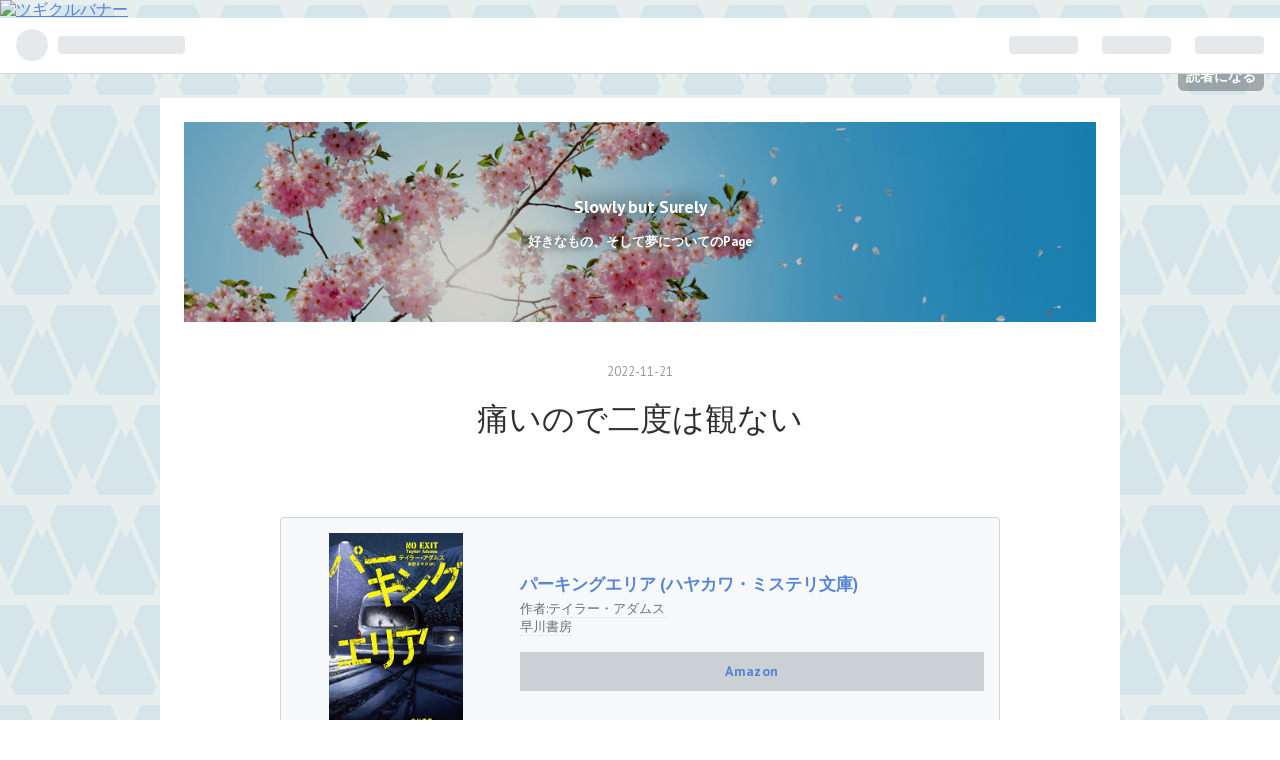

--- FILE ---
content_type: text/html; charset=utf-8
request_url: https://adamas111jp.hatenablog.com/entry/20221121/1668993150
body_size: 12791
content:
<!DOCTYPE html>
<html
  lang="ja"

data-admin-domain="//blog.hatena.ne.jp"
data-admin-origin="https://blog.hatena.ne.jp"
data-author="adamas111jp"
data-avail-langs="ja en"
data-blog="adamas111jp.hatenablog.com"
data-blog-host="adamas111jp.hatenablog.com"
data-blog-is-public="1"
data-blog-name="Slowly but Surely"
data-blog-owner="adamas111jp"
data-blog-show-ads="1"
data-blog-show-sleeping-ads=""
data-blog-uri="https://adamas111jp.hatenablog.com/"
data-blog-uuid="10257846132612201226"
data-blogs-uri-base="https://adamas111jp.hatenablog.com"
data-brand="hatenablog"
data-data-layer="{&quot;hatenablog&quot;:{&quot;admin&quot;:{},&quot;analytics&quot;:{&quot;brand_property_id&quot;:&quot;&quot;,&quot;measurement_id&quot;:&quot;&quot;,&quot;non_sampling_property_id&quot;:&quot;&quot;,&quot;property_id&quot;:&quot;&quot;,&quot;separated_property_id&quot;:&quot;UA-29716941-17&quot;},&quot;blog&quot;:{&quot;blog_id&quot;:&quot;10257846132612201226&quot;,&quot;content_seems_japanese&quot;:&quot;true&quot;,&quot;disable_ads&quot;:&quot;&quot;,&quot;enable_ads&quot;:&quot;true&quot;,&quot;enable_keyword_link&quot;:&quot;true&quot;,&quot;entry_show_footer_related_entries&quot;:&quot;true&quot;,&quot;force_pc_view&quot;:&quot;false&quot;,&quot;is_public&quot;:&quot;true&quot;,&quot;is_responsive_view&quot;:&quot;false&quot;,&quot;is_sleeping&quot;:&quot;false&quot;,&quot;lang&quot;:&quot;ja&quot;,&quot;name&quot;:&quot;Slowly but Surely&quot;,&quot;owner_name&quot;:&quot;adamas111jp&quot;,&quot;uri&quot;:&quot;https://adamas111jp.hatenablog.com/&quot;},&quot;brand&quot;:&quot;hatenablog&quot;,&quot;page_id&quot;:&quot;entry&quot;,&quot;permalink_entry&quot;:{&quot;author_name&quot;:&quot;adamas111jp&quot;,&quot;categories&quot;:&quot;&quot;,&quot;character_count&quot;:784,&quot;date&quot;:&quot;2022-11-21&quot;,&quot;entry_id&quot;:&quot;4207112889938482318&quot;,&quot;first_category&quot;:&quot;&quot;,&quot;hour&quot;:&quot;10&quot;,&quot;title&quot;:&quot;\u75db\u3044\u306e\u3067\u4e8c\u5ea6\u306f\u89b3\u306a\u3044&quot;,&quot;uri&quot;:&quot;https://adamas111jp.hatenablog.com/entry/20221121/1668993150&quot;},&quot;pro&quot;:&quot;free&quot;,&quot;router_type&quot;:&quot;blogs&quot;}}"
data-device="pc"
data-dont-recommend-pro="false"
data-global-domain="https://hatena.blog"
data-globalheader-color="b"
data-globalheader-type="pc"
data-has-touch-view="1"
data-help-url="https://help.hatenablog.com"
data-page="entry"
data-parts-domain="https://hatenablog-parts.com"
data-plus-available=""
data-pro="false"
data-router-type="blogs"
data-sentry-dsn="https://03a33e4781a24cf2885099fed222b56d@sentry.io/1195218"
data-sentry-environment="production"
data-sentry-sample-rate="0.1"
data-static-domain="https://cdn.blog.st-hatena.com"
data-version="031141611b07a1920489b9bac6ce4b"




  data-initial-state="{}"

  >
  <head prefix="og: http://ogp.me/ns# fb: http://ogp.me/ns/fb# article: http://ogp.me/ns/article#">

  

  
  <meta name="viewport" content="width=device-width, initial-scale=1.0" />


  


  

  <meta name="robots" content="max-image-preview:large" />


  <meta charset="utf-8"/>
  <meta http-equiv="X-UA-Compatible" content="IE=7; IE=9; IE=10; IE=11" />
  <title>痛いので二度は観ない - Slowly but Surely</title>

  
  <link rel="canonical" href="https://adamas111jp.hatenablog.com/entry/20221121/1668993150"/>



  

<meta itemprop="name" content="痛いので二度は観ない - Slowly but Surely"/>

  <meta itemprop="image" content="https://cdn.image.st-hatena.com/image/scale/df6beda84dbfa3c3d58903c7539f5cff9c6d0a16/backend=imagemagick;version=1;width=1300/https%3A%2F%2Fm.media-amazon.com%2Fimages%2FI%2F51OKV2NvfpL._SL500_.jpg"/>


  <meta property="og:title" content="痛いので二度は観ない - Slowly but Surely"/>
<meta property="og:type" content="article"/>
  <meta property="og:url" content="https://adamas111jp.hatenablog.com/entry/20221121/1668993150"/>

  <meta property="og:image" content="https://cdn.image.st-hatena.com/image/scale/df6beda84dbfa3c3d58903c7539f5cff9c6d0a16/backend=imagemagick;version=1;width=1300/https%3A%2F%2Fm.media-amazon.com%2Fimages%2FI%2F51OKV2NvfpL._SL500_.jpg"/>

<meta property="og:image:alt" content="痛いので二度は観ない - Slowly but Surely"/>
    <meta property="og:description" content="パーキングエリア (ハヤカワ・ミステリ文庫) 作者:テイラー・アダムス 早川書房 Amazon 映画の感想まとめて投稿中。 Disneyチャンネルで映画見つけて視聴。 禁酒のためリハビリ施設にいた女性、ダービーが母危篤の知らせを受けて施設を抜け出し、病院に向かう途中で事件に巻き込まれるサスペンス。 嵐で足止めされ、途中のパーキングエリアで一晩足止めされたダービー。 二人の若い男と、一組の老年の夫婦と一緒になりトランプゲームに興じながら過ごすのですが、ダービーは外に停めてあるバンの中に少女が監禁されているのを発見。 犯人は四人の中にいる。 そこからダービーの恐怖と緊張に満ちた夜が始まります。 映…" />
<meta property="og:site_name" content="Slowly but Surely"/>

  <meta property="article:published_time" content="2022-11-21T01:12:30Z" />

      <meta name="twitter:card"  content="summary_large_image" />
    <meta name="twitter:image" content="https://cdn.image.st-hatena.com/image/scale/df6beda84dbfa3c3d58903c7539f5cff9c6d0a16/backend=imagemagick;version=1;width=1300/https%3A%2F%2Fm.media-amazon.com%2Fimages%2FI%2F51OKV2NvfpL._SL500_.jpg" />  <meta name="twitter:title" content="痛いので二度は観ない - Slowly but Surely" />    <meta name="twitter:description" content="パーキングエリア (ハヤカワ・ミステリ文庫) 作者:テイラー・アダムス 早川書房 Amazon 映画の感想まとめて投稿中。 Disneyチャンネルで映画見つけて視聴。 禁酒のためリハビリ施設にいた女性、ダービーが母危篤の知らせを受けて施設を抜け出し、病院に向かう途中で事件に巻き込まれるサスペンス。 嵐で足止めされ、途中…" />  <meta name="twitter:app:name:iphone" content="はてなブログアプリ" />
  <meta name="twitter:app:id:iphone" content="583299321" />
  <meta name="twitter:app:url:iphone" content="hatenablog:///open?uri=https%3A%2F%2Fadamas111jp.hatenablog.com%2Fentry%2F20221121%2F1668993150" />  <meta name="twitter:site" content="@Ray_Takami" />
  
    <meta name="description" content="パーキングエリア (ハヤカワ・ミステリ文庫) 作者:テイラー・アダムス 早川書房 Amazon 映画の感想まとめて投稿中。 Disneyチャンネルで映画見つけて視聴。 禁酒のためリハビリ施設にいた女性、ダービーが母危篤の知らせを受けて施設を抜け出し、病院に向かう途中で事件に巻き込まれるサスペンス。 嵐で足止めされ、途中のパーキングエリアで一晩足止めされたダービー。 二人の若い男と、一組の老年の夫婦と一緒になりトランプゲームに興じながら過ごすのですが、ダービーは外に停めてあるバンの中に少女が監禁されているのを発見。 犯人は四人の中にいる。 そこからダービーの恐怖と緊張に満ちた夜が始まります。 映…" />
    <meta name="keywords" content="本" />


  
<script
  id="embed-gtm-data-layer-loader"
  data-data-layer-page-specific="{&quot;hatenablog&quot;:{&quot;blogs_permalink&quot;:{&quot;is_author_pro&quot;:&quot;false&quot;,&quot;blog_afc_issued&quot;:&quot;false&quot;,&quot;entry_afc_issued&quot;:&quot;false&quot;,&quot;is_blog_sleeping&quot;:&quot;false&quot;,&quot;has_related_entries_with_elasticsearch&quot;:&quot;true&quot;}}}"
>
(function() {
  function loadDataLayer(elem, attrName) {
    if (!elem) { return {}; }
    var json = elem.getAttribute(attrName);
    if (!json) { return {}; }
    return JSON.parse(json);
  }

  var globalVariables = loadDataLayer(
    document.documentElement,
    'data-data-layer'
  );
  var pageSpecificVariables = loadDataLayer(
    document.getElementById('embed-gtm-data-layer-loader'),
    'data-data-layer-page-specific'
  );

  var variables = [globalVariables, pageSpecificVariables];

  if (!window.dataLayer) {
    window.dataLayer = [];
  }

  for (var i = 0; i < variables.length; i++) {
    window.dataLayer.push(variables[i]);
  }
})();
</script>

<!-- Google Tag Manager -->
<script>(function(w,d,s,l,i){w[l]=w[l]||[];w[l].push({'gtm.start':
new Date().getTime(),event:'gtm.js'});var f=d.getElementsByTagName(s)[0],
j=d.createElement(s),dl=l!='dataLayer'?'&l='+l:'';j.async=true;j.src=
'https://www.googletagmanager.com/gtm.js?id='+i+dl;f.parentNode.insertBefore(j,f);
})(window,document,'script','dataLayer','GTM-P4CXTW');</script>
<!-- End Google Tag Manager -->











  <link rel="shortcut icon" href="https://adamas111jp.hatenablog.com/icon/favicon">
<link rel="apple-touch-icon" href="https://adamas111jp.hatenablog.com/icon/touch">
<link rel="icon" sizes="192x192" href="https://adamas111jp.hatenablog.com/icon/link">

  

<link rel="alternate" type="application/atom+xml" title="Atom" href="https://adamas111jp.hatenablog.com/feed"/>
<link rel="alternate" type="application/rss+xml" title="RSS2.0" href="https://adamas111jp.hatenablog.com/rss"/>

  <link rel="alternate" type="application/json+oembed" href="https://hatena.blog/oembed?url=https%3A%2F%2Fadamas111jp.hatenablog.com%2Fentry%2F20221121%2F1668993150&amp;format=json" title="oEmbed Profile of 痛いので二度は観ない"/>
<link rel="alternate" type="text/xml+oembed" href="https://hatena.blog/oembed?url=https%3A%2F%2Fadamas111jp.hatenablog.com%2Fentry%2F20221121%2F1668993150&amp;format=xml" title="oEmbed Profile of 痛いので二度は観ない"/>
  
  <link rel="author" href="http://www.hatena.ne.jp/adamas111jp/">

  

  
      <link rel="preload" href="https://cdn-ak.f.st-hatena.com/images/fotolife/a/adamas111jp/20230420/20230420155715.png" as="image"/>
      <link rel="preload" href="https://cdn-ak.f.st-hatena.com/images/fotolife/a/adamas111jp/20200109/20200109142354.jpg" as="image"/>
      <link rel="preload" href="https://m.media-amazon.com/images/I/51OKV2NvfpL._SL500_.jpg" as="image"/>


  
    
<link rel="stylesheet" type="text/css" href="https://cdn.blog.st-hatena.com/css/blog.css?version=031141611b07a1920489b9bac6ce4b"/>

    
  <link rel="stylesheet" type="text/css" href="https://usercss.blog.st-hatena.com/blog_style/10257846132612201226/c6cd3081cc22e9569ac1810f44ac77734525a1aa"/>
  
  

  

  
<script> </script>

  
<style>
  div#google_afc_user,
  div.google-afc-user-container,
  div.google_afc_image,
  div.google_afc_blocklink {
      display: block !important;
  }
</style>


  
    <script src="https://cdn.pool.st-hatena.com/valve/valve.js" async></script>
<script id="test-valve-definition">
  var valve = window.valve || [];

  valve.push(function(v) {
    
    

    v.config({
      service: 'blog',
      content: {
        result: 'adtrust',
        documentIds: ["blog:entry:4207112889938482318"]
      }
    });
    v.defineDFPSlot({"lazy":1,"sizes":{"mappings":[[[320,568],[[336,280],[300,250],"fluid"]],[[0,0],[[300,250]]]]},"slotId":"ad-in-entry","unit":"/4374287/blog_pc_entry_sleep_in-article"});    v.defineDFPSlot({"lazy":"","sizes":[[300,250],[336,280],[468,60],"fluid"],"slotId":"google_afc_user_container_0","unit":"/4374287/blog_user"});
    v.sealDFPSlots();
  });
</script>

  

  
    <script type="application/ld+json">{"@context":"http://schema.org","@type":"Article","dateModified":"2022-11-21T10:15:37+09:00","datePublished":"2022-11-21T10:12:30+09:00","description":"パーキングエリア (ハヤカワ・ミステリ文庫) 作者:テイラー・アダムス 早川書房 Amazon 映画の感想まとめて投稿中。 Disneyチャンネルで映画見つけて視聴。 禁酒のためリハビリ施設にいた女性、ダービーが母危篤の知らせを受けて施設を抜け出し、病院に向かう途中で事件に巻き込まれるサスペンス。 嵐で足止めされ、途中のパーキングエリアで一晩足止めされたダービー。 二人の若い男と、一組の老年の夫婦と一緒になりトランプゲームに興じながら過ごすのですが、ダービーは外に停めてあるバンの中に少女が監禁されているのを発見。 犯人は四人の中にいる。 そこからダービーの恐怖と緊張に満ちた夜が始まります。 映…","headline":"痛いので二度は観ない","image":["https://m.media-amazon.com/images/I/51OKV2NvfpL._SL500_.jpg"],"mainEntityOfPage":{"@id":"https://adamas111jp.hatenablog.com/entry/20221121/1668993150","@type":"WebPage"}}</script>

  

  <a href="https://www.tugikuru.jp/colink/link?cid=35846" target="_blank"><img src="https://www.tugikuru.jp/colink?cid=35846&size=m" alt="ツギクルバナー"></a>
</head>

  <body class="page-entry header-image-enable globalheader-ng-enabled">
    

<div id="globalheader-container"
  data-brand="hatenablog"
  
  >
  <iframe id="globalheader" height="37" frameborder="0" allowTransparency="true"></iframe>
</div>


  
  
  
    <nav class="
      blog-controlls
      
    ">
      <div class="blog-controlls-blog-icon">
        <a href="https://adamas111jp.hatenablog.com/">
          <img src="https://cdn.image.st-hatena.com/image/square/2dc21022715db45f3022ff5ffd25b2c9613fc395/backend=imagemagick;height=128;version=1;width=128/https%3A%2F%2Fcdn.user.blog.st-hatena.com%2Fblog_custom_icon%2F153069319%2F1681973356143696" alt="Slowly but Surely"/>
        </a>
      </div>
      <div class="blog-controlls-title">
        <a href="https://adamas111jp.hatenablog.com/">Slowly but Surely</a>
      </div>
      <a href="https://blog.hatena.ne.jp/adamas111jp/adamas111jp.hatenablog.com/subscribe?utm_campaign=subscribe_blog&amp;utm_medium=button&amp;utm_source=blogs_topright_button" class="blog-controlls-subscribe-btn test-blog-header-controlls-subscribe">
        読者になる
      </a>
    </nav>
  

  <div id="container">
    <div id="container-inner">
      <header id="blog-title" data-brand="hatenablog">
  <div id="blog-title-inner" style="background-image: url('https://cdn-ak.f.st-hatena.com/images/fotolife/a/adamas111jp/20230420/20230420155715.png'); background-position: center -130px;">
    <div id="blog-title-content">
      <h1 id="title"><a href="https://adamas111jp.hatenablog.com/">Slowly but Surely</a></h1>
      
        <h2 id="blog-description">好きなもの、そして夢についてのPage </h2>
      
    </div>
  </div>
</header>

      

      
      




<div id="content" class="hfeed"
  
  >
  <div id="content-inner">
    <div id="wrapper">
      <div id="main">
        <div id="main-inner">
          

          


  


          
  
  <!-- google_ad_section_start -->
  <!-- rakuten_ad_target_begin -->
  
  
  

  

  
    
      
        <article class="entry hentry test-hentry js-entry-article date-first autopagerize_page_element chars-800 words-100 mode-html entry-odd" id="entry-4207112889938482318" data-keyword-campaign="" data-uuid="4207112889938482318" data-publication-type="entry">
  <div class="entry-inner">
    <header class="entry-header">
  
    <div class="date entry-date first">
    <a href="https://adamas111jp.hatenablog.com/archive/2022/11/21" rel="nofollow">
      <time datetime="2022-11-21T01:12:30Z" title="2022-11-21T01:12:30Z">
        <span class="date-year">2022</span><span class="hyphen">-</span><span class="date-month">11</span><span class="hyphen">-</span><span class="date-day">21</span>
      </time>
    </a>
      </div>
  <h1 class="entry-title">
  <a href="https://adamas111jp.hatenablog.com/entry/20221121/1668993150" class="entry-title-link bookmark">痛いので二度は観ない</a>
</h1>

  
  


  

  

</header>

    


    <div class="entry-content hatenablog-entry">
  
    <p> </p>
<div class="freezed">
<div class="hatena-asin-detail"><a class="hatena-asin-detail-image-link" href="https://www.amazon.co.jp/dp/4151841512?tag=adamas111jp%40yahoo.co.jp&amp;linkCode=osi&amp;th=1&amp;psc=1" target="_blank" rel="noopener"><img class="hatena-asin-detail-image" src="https://m.media-amazon.com/images/I/51OKV2NvfpL._SL500_.jpg" border="0" alt="パーキングエリア (ハヤカワ・ミステリ文庫)" title="パーキングエリア (ハヤカワ・ミステリ文庫)" loading="lazy" /></a>
<div class="hatena-asin-detail-info">
<p class="hatena-asin-detail-title"><a href="https://www.amazon.co.jp/dp/4151841512?tag=adamas111jp%40yahoo.co.jp&amp;linkCode=osi&amp;th=1&amp;psc=1" target="_blank" rel="noopener">パーキングエリア (ハヤカワ・ミステリ文庫)</a></p>
<ul class="hatena-asin-detail-meta">
<li><span class="hatena-asin-detail-label">作者:</span><a class="keyword" href="http://d.hatena.ne.jp/keyword/%A5%C6%A5%A4%A5%E9%A1%BC%A1%A6%A5%A2%A5%C0%A5%E0%A5%B9">テイラー・アダムス</a></li>
<li><a class="keyword" href="http://d.hatena.ne.jp/keyword/%C1%E1%C0%EE%BD%F1%CB%BC">早川書房</a></li>
</ul>
<a class="asin-detail-buy" href="https://www.amazon.co.jp/dp/4151841512?tag=adamas111jp%40yahoo.co.jp&amp;linkCode=osi&amp;th=1&amp;psc=1" target="_blank" rel="noopener">Amazon</a></div>
</div>
</div>
<p>映画の感想まとめて投稿中。</p>
<p>Disneyチャンネルで映画見つけて視聴。</p>
<p>禁酒のためリハビリ施設にいた女性、ダービーが母危篤の知らせを受けて施設を抜け出し、病院に向かう途中で事件に巻き込まれるサスペンス。</p>
<p> </p>
<p>嵐で足止めされ、途中のパーキングエリアで一晩足止めされたダービー。</p>
<p>二人の若い男と、一組の老年の夫婦と一緒になりトランプゲームに興じながら過ごすのですが、ダービーは外に停めてあるバンの中に少女が監禁されているのを発見。</p>
<p> </p>
<p>犯人は四人の中にいる。</p>
<p>そこからダービーの恐怖と緊張に満ちた夜が始まります。</p>
<p> </p>
<p>映画、ドラマを見るとつい、ストーリーと設定がうまくマッチしているかを探してしまうのだけど、下記の設定はお話にハマってたな</p>
<p> </p>
<p>・夫婦が元軍人と元看護師であること</p>
<p>・誰が嘘をついているかを見極める「ダウト」というトランプゲーム</p>
<p>・誘拐された少女が難病</p>
<p>・雪に閉ざされたパーキング</p>
<p>・主人公が崖っぷちの元ジャンキー</p>
<p> </p>
<p><a class="keyword" href="http://d.hatena.ne.jp/keyword/%A5%AF%A5%ED%A1%BC%A5%BA%A5%C9%A5%B5%A1%BC%A5%AF%A5%EB">クローズドサークル</a>はミステリやサスペンスでは定番だけど、やっぱいいよね…</p>
<p>逃げ場のない<a class="keyword" href="http://d.hatena.ne.jp/keyword/%CE%A6%A4%CE%B8%C9%C5%E7">陸の孤島</a>！！</p>
<p> </p>
<p>かなり血みどろの痛ーいシーンがありまして</p>
<p>一回再生をストップしたのですが…</p>
<p> </p>
<p>ダービーはどうして命の危機を顧みず、少女を助けたのだろう…と思ったけど</p>
<p>家族から嫌われ、母の死にも目に会えず、私は何てバカな生き方をしてきたのだろうと、極限の状態の中で深く悔いたからでしょうか</p>
<p> </p>
<p>よくあるストーリーといえばそうなのだけど、状況が二転三転する場面もあり、見応えありました。</p>
<p> </p>
<p>そして人間は子供であれ、大人であれ、善の部分だけ持っているのではない。どこかに悪意や醜い部分を隠しているのだな…と思った。</p>
<p> </p>
<p>しかし痛かった…ネイルガンはそんな風に使うものではないです…ネイルガン怖い。</p>
<p> </p>
<p> </p>
<p> </p>
<p> </p>
<p> </p>
<p> </p>
    
    




    

  
</div>

    
  <footer class="entry-footer">
    
    <div class="entry-tags-wrapper">
  <div class="entry-tags">  </div>
</div>

    <p class="entry-footer-section track-inview-by-gtm" data-gtm-track-json="{&quot;area&quot;: &quot;finish_reading&quot;}">
  <span class="author vcard"><span class="fn" data-load-nickname="1" data-user-name="adamas111jp" >adamas111jp</span></span>
  <span class="entry-footer-time"><a href="https://adamas111jp.hatenablog.com/entry/20221121/1668993150"><time data-relative datetime="2022-11-21T01:12:30Z" title="2022-11-21T01:12:30Z" class="updated">2022-11-21 10:12</time></a></span>
  
  
  
    <span class="
      entry-footer-subscribe
      
    " data-test-blog-controlls-subscribe>
      <a href="https://blog.hatena.ne.jp/adamas111jp/adamas111jp.hatenablog.com/subscribe?utm_campaign=subscribe_blog&amp;utm_medium=button&amp;utm_source=blogs_entry_footer">
        読者になる
      </a>
    </span>
  
</p>

    
  <div
    class="hatena-star-container"
    data-hatena-star-container
    data-hatena-star-url="https://adamas111jp.hatenablog.com/entry/20221121/1668993150"
    data-hatena-star-title="痛いので二度は観ない"
    data-hatena-star-variant="profile-icon"
    data-hatena-star-profile-url-template="https://blog.hatena.ne.jp/{username}/"
  ></div>


    
<div class="social-buttons">
  
  
    <div class="social-button-item">
      <a href="https://b.hatena.ne.jp/entry/s/adamas111jp.hatenablog.com/entry/20221121/1668993150" class="hatena-bookmark-button" data-hatena-bookmark-url="https://adamas111jp.hatenablog.com/entry/20221121/1668993150" data-hatena-bookmark-layout="vertical-balloon" data-hatena-bookmark-lang="ja" title="この記事をはてなブックマークに追加"><img src="https://b.st-hatena.com/images/entry-button/button-only.gif" alt="この記事をはてなブックマークに追加" width="20" height="20" style="border: none;" /></a>
    </div>
  
  
    <div class="social-button-item">
      <div class="fb-share-button" data-layout="box_count" data-href="https://adamas111jp.hatenablog.com/entry/20221121/1668993150"></div>
    </div>
  
  
    
    
    <div class="social-button-item">
      <a
          class="entry-share-button entry-share-button-twitter test-share-button-twitter"
          href="https://x.com/intent/tweet?text=%E7%97%9B%E3%81%84%E3%81%AE%E3%81%A7%E4%BA%8C%E5%BA%A6%E3%81%AF%E8%A6%B3%E3%81%AA%E3%81%84+-+Slowly+but+Surely&amp;url=https%3A%2F%2Fadamas111jp.hatenablog.com%2Fentry%2F20221121%2F1668993150"
          title="X（Twitter）で投稿する"
        ></a>
    </div>
  
  
  
  
  
  
</div>

    
  
  
    
    <div class="google-afc-image test-google-rectangle-ads">      
      
      <div id="google_afc_user_container_0" class="google-afc-user-container google_afc_blocklink2_5 google_afc_boder" data-test-unit="/4374287/blog_user"></div>
      
        <a href="http://blog.hatena.ne.jp/guide/pro" class="open-pro-modal" data-guide-pro-modal-ad-url="https://hatena.blog/guide/pro/modal/ad">広告を非表示にする</a>
      
    </div>
  
  


    <div class="customized-footer">
      

        

          <div class="entry-footer-modules" id="entry-footer-secondary-modules">      
<div class="hatena-module hatena-module-related-entries" >
      
  <!-- Hatena-Epic-has-related-entries-with-elasticsearch:true -->
  <div class="hatena-module-title">
    関連記事
  </div>
  <div class="hatena-module-body">
    <ul class="related-entries hatena-urllist urllist-with-thumbnails">
  
  
    
    <li class="urllist-item related-entries-item">
      <div class="urllist-item-inner related-entries-item-inner">
        
          
                      <a class="urllist-image-link related-entries-image-link" href="https://adamas111jp.hatenablog.com/entry/20220421/1650536551">
  <img alt="松田さん！" src="https://cdn.image.st-hatena.com/image/square/95e8b9f65c77f13670514af192f712e183469ba9/backend=imagemagick;height=100;version=1;width=100/https%3A%2F%2Fcdn-ak.f.st-hatena.com%2Fimages%2Ffotolife%2Fa%2Fadamas111jp%2F20220421%2F20220421191656.jpg" class="urllist-image related-entries-image" title="松田さん！" width="100" height="100" loading="lazy">
</a>
            <div class="urllist-date-link related-entries-date-link">
  <a href="https://adamas111jp.hatenablog.com/archive/2022/04/21" rel="nofollow">
    <time datetime="2022-04-21T10:22:31Z" title="2022年4月21日">
      2022-04-21
    </time>
  </a>
</div>

          <a href="https://adamas111jp.hatenablog.com/entry/20220421/1650536551" class="urllist-title-link related-entries-title-link  urllist-title related-entries-title">松田さん！</a>




          
          

                      <div class="urllist-entry-body related-entries-entry-body">『ハロウィンの花嫁』おも、しろかったぁ(´∀｀)！！ コナンの映…</div>
      </div>
    </li>
  
    
    <li class="urllist-item related-entries-item">
      <div class="urllist-item-inner related-entries-item-inner">
        
          
                      <a class="urllist-image-link related-entries-image-link" href="https://adamas111jp.hatenablog.com/entry/20220110/1641789530">
  <img alt="ハリーポッター　20年" src="https://cdn.image.st-hatena.com/image/square/5873c96d7c368059d8149d6c8ce60820df99b88e/backend=imagemagick;height=100;version=1;width=100/https%3A%2F%2Fcdn-ak.f.st-hatena.com%2Fimages%2Ffotolife%2Fa%2Fadamas111jp%2F20220110%2F20220110133733.jpg" class="urllist-image related-entries-image" title="ハリーポッター　20年" width="100" height="100" loading="lazy">
</a>
            <div class="urllist-date-link related-entries-date-link">
  <a href="https://adamas111jp.hatenablog.com/archive/2022/01/10" rel="nofollow">
    <time datetime="2022-01-10T04:38:50Z" title="2022年1月10日">
      2022-01-10
    </time>
  </a>
</div>

          <a href="https://adamas111jp.hatenablog.com/entry/20220110/1641789530" class="urllist-title-link related-entries-title-link  urllist-title related-entries-title">ハリーポッター 20年</a>




          
          

                      <div class="urllist-entry-body related-entries-entry-body">ハリポタの一作目の公開からもう20年ですって。キャストやスタ…</div>
      </div>
    </li>
  
    
    <li class="urllist-item related-entries-item">
      <div class="urllist-item-inner related-entries-item-inner">
        
          
                      <a class="urllist-image-link related-entries-image-link" href="https://adamas111jp.hatenablog.com/entry/20210517/1621235406">
  <img alt="面白かった〜✨" src="https://cdn.image.st-hatena.com/image/square/895e7a8ec4a4bbb7fd4c587cff5b90ebeab3ba41/backend=imagemagick;height=100;version=1;width=100/https%3A%2F%2Fm.media-amazon.com%2Fimages%2FI%2F51uyVlioUGL._SL500_.jpg" class="urllist-image related-entries-image" title="面白かった〜✨" width="100" height="100" loading="lazy">
</a>
            <div class="urllist-date-link related-entries-date-link">
  <a href="https://adamas111jp.hatenablog.com/archive/2021/05/17" rel="nofollow">
    <time datetime="2021-05-17T07:10:06Z" title="2021年5月17日">
      2021-05-17
    </time>
  </a>
</div>

          <a href="https://adamas111jp.hatenablog.com/entry/20210517/1621235406" class="urllist-title-link related-entries-title-link  urllist-title related-entries-title">面白かった〜✨</a>




          
          

                      <div class="urllist-entry-body related-entries-entry-body">HELLO WORLD 発売日: 2020/03/08 メディア: Prime Video 最後ま…</div>
      </div>
    </li>
  
    
    <li class="urllist-item related-entries-item">
      <div class="urllist-item-inner related-entries-item-inner">
        
          
                      <a class="urllist-image-link related-entries-image-link" href="https://adamas111jp.hatenablog.com/entry/2021/03/17/181800">
  <img alt="キング祭り" src="https://cdn.image.st-hatena.com/image/square/99c9f9bd15a9bda6232f51e60c10c6478a1255a1/backend=imagemagick;height=100;version=1;width=100/https%3A%2F%2Fm.media-amazon.com%2Fimages%2FI%2F41At-Zf1KEL.jpg" class="urllist-image related-entries-image" title="キング祭り" width="100" height="100" loading="lazy">
</a>
            <div class="urllist-date-link related-entries-date-link">
  <a href="https://adamas111jp.hatenablog.com/archive/2021/03/17" rel="nofollow">
    <time datetime="2021-03-17T09:18:00Z" title="2021年3月17日">
      2021-03-17
    </time>
  </a>
</div>

          <a href="https://adamas111jp.hatenablog.com/entry/2021/03/17/181800" class="urllist-title-link related-entries-title-link  urllist-title related-entries-title">キング祭り</a>




          
          

                      <div class="urllist-entry-body related-entries-entry-body">デッドゾーン (The Dead Zone (1983)) メディア: Prime Video …</div>
      </div>
    </li>
  
    
    <li class="urllist-item related-entries-item">
      <div class="urllist-item-inner related-entries-item-inner">
        
          
                      <a class="urllist-image-link related-entries-image-link" href="https://adamas111jp.hatenablog.com/entry/2020/02/04/104102">
  <img alt="シライサン(ネタバレ少々)" src="https://cdn.image.st-hatena.com/image/square/778c882039afd59b4c872f05f0d727c859932481/backend=imagemagick;height=100;version=1;width=100/https%3A%2F%2Fcdn-ak.f.st-hatena.com%2Fimages%2Ffotolife%2Fa%2Fadamas111jp%2F20200127%2F20200127231340.png" class="urllist-image related-entries-image" title="シライサン(ネタバレ少々)" width="100" height="100" loading="lazy">
</a>
            <div class="urllist-date-link related-entries-date-link">
  <a href="https://adamas111jp.hatenablog.com/archive/2020/02/04" rel="nofollow">
    <time datetime="2020-02-04T01:41:02Z" title="2020年2月4日">
      2020-02-04
    </time>
  </a>
</div>

          <a href="https://adamas111jp.hatenablog.com/entry/2020/02/04/104102" class="urllist-title-link related-entries-title-link  urllist-title related-entries-title">シライサン(ネタバレ少々)</a>




          
          

                      <div class="urllist-entry-body related-entries-entry-body">しばらく前に観ました。 久々のJホラー✨ 乙一さん原作＆監督。 …</div>
      </div>
    </li>
  
</ul>

  </div>
</div>
  </div>
        

      
    </div>
    
  <div class="comment-box js-comment-box">
    
    <ul class="comment js-comment">
      <li class="read-more-comments" style="display: none;"><a>もっと読む</a></li>
    </ul>
    
      <a class="leave-comment-title js-leave-comment-title">コメントを書く</a>
    
  </div>

  </footer>

  </div>
</article>

      
      
    
  

  
  <!-- rakuten_ad_target_end -->
  <!-- google_ad_section_end -->
  
  
  
  <div class="pager pager-permalink permalink">
    
      
      <span class="pager-prev">
        <a href="https://adamas111jp.hatenablog.com/entry/20221125/1669363941" rel="prev">
          <span class="pager-arrow">&laquo; </span>
          秋、深し
        </a>
      </span>
    
    
      
      <span class="pager-next">
        <a href="https://adamas111jp.hatenablog.com/entry/20221121/1668990937" rel="next">
          黒電話は闇で鳴る
          <span class="pager-arrow"> &raquo;</span>
        </a>
      </span>
    
  </div>


  



        </div>
      </div>

      <aside id="box1">
  <div id="box1-inner">
  </div>
</aside>

    </div><!-- #wrapper -->

    
<aside id="box2">
  
  <div id="box2-inner">
    
      

<div class="hatena-module hatena-module-profile">
  <div class="hatena-module-title">
    プロフィール
  </div>
  <div class="hatena-module-body">
    
    <a href="https://adamas111jp.hatenablog.com/about" class="profile-icon-link">
      <img src="https://cdn.profile-image.st-hatena.com/users/adamas111jp/profile.png?1571885211"
      alt="id:adamas111jp" class="profile-icon" />
    </a>
    

    
    <span class="id">
      <a href="https://adamas111jp.hatenablog.com/about" class="hatena-id-link"><span data-load-nickname="1" data-user-name="adamas111jp">id:adamas111jp</span></a>
      
  
  


    </span>
    

    

    

    
      <div class="hatena-follow-button-box btn-subscribe js-hatena-follow-button-box"
  
  >

  <a href="#" class="hatena-follow-button js-hatena-follow-button">
    <span class="subscribing">
      <span class="foreground">読者です</span>
      <span class="background">読者をやめる</span>
    </span>
    <span class="unsubscribing" data-track-name="profile-widget-subscribe-button" data-track-once>
      <span class="foreground">読者になる</span>
      <span class="background">読者になる</span>
    </span>
  </a>
  <div class="subscription-count-box js-subscription-count-box">
    <i></i>
    <u></u>
    <span class="subscription-count js-subscription-count">
    </span>
  </div>
</div>

    

    

    <div class="profile-about">
      <a href="https://adamas111jp.hatenablog.com/about">このブログについて</a>
    </div>

  </div>
</div>

    
      <div class="hatena-module hatena-module-search-box">
  <div class="hatena-module-title">
    検索
  </div>
  <div class="hatena-module-body">
    <form class="search-form" role="search" action="https://adamas111jp.hatenablog.com/search" method="get">
  <input type="text" name="q" class="search-module-input" value="" placeholder="記事を検索" required>
  <input type="submit" value="検索" class="search-module-button" />
</form>

  </div>
</div>

    
      <div class="hatena-module hatena-module-links">
  <div class="hatena-module-title">
    リンク
  </div>
  <div class="hatena-module-body">
    <ul class="hatena-urllist">
      
        <li>
          <a href="https://hatena.blog/">はてなブログ</a>
        </li>
      
        <li>
          <a href="https://hatena.blog/guide?via=200109">ブログをはじめる</a>
        </li>
      
        <li>
          <a href="http://blog.hatenablog.com">週刊はてなブログ</a>
        </li>
      
        <li>
          <a href="https://hatena.blog/guide/pro">はてなブログPro</a>
        </li>
      
    </ul>
  </div>
</div>

    
      <div class="hatena-module hatena-module-recent-entries ">
  <div class="hatena-module-title">
    <a href="https://adamas111jp.hatenablog.com/archive">
      最新記事
    </a>
  </div>
  <div class="hatena-module-body">
    <ul class="recent-entries hatena-urllist ">
  
  
    
    <li class="urllist-item recent-entries-item">
      <div class="urllist-item-inner recent-entries-item-inner">
        
          
          
          <a href="https://adamas111jp.hatenablog.com/entry/20260113/1768279120" class="urllist-title-link recent-entries-title-link  urllist-title recent-entries-title">お昼</a>




          
          

                </div>
    </li>
  
    
    <li class="urllist-item recent-entries-item">
      <div class="urllist-item-inner recent-entries-item-inner">
        
          
          
          <a href="https://adamas111jp.hatenablog.com/entry/20260111/1768091348" class="urllist-title-link recent-entries-title-link  urllist-title recent-entries-title">新年会した</a>




          
          

                </div>
    </li>
  
    
    <li class="urllist-item recent-entries-item">
      <div class="urllist-item-inner recent-entries-item-inner">
        
          
          
          <a href="https://adamas111jp.hatenablog.com/entry/20251129/1764422761" class="urllist-title-link recent-entries-title-link  urllist-title recent-entries-title">ライブ</a>




          
          

                </div>
    </li>
  
    
    <li class="urllist-item recent-entries-item">
      <div class="urllist-item-inner recent-entries-item-inner">
        
          
          
          <a href="https://adamas111jp.hatenablog.com/entry/20251114/1763115185" class="urllist-title-link recent-entries-title-link  urllist-title recent-entries-title">遅めの秋</a>




          
          

                </div>
    </li>
  
    
    <li class="urllist-item recent-entries-item">
      <div class="urllist-item-inner recent-entries-item-inner">
        
          
          
          <a href="https://adamas111jp.hatenablog.com/entry/20251028/1761652561" class="urllist-title-link recent-entries-title-link  urllist-title recent-entries-title">Drop</a>




          
          

                </div>
    </li>
  
</ul>

      </div>
</div>

    
      

<div class="hatena-module hatena-module-archive" data-archive-type="default" data-archive-url="https://adamas111jp.hatenablog.com/archive">
  <div class="hatena-module-title">
    <a href="https://adamas111jp.hatenablog.com/archive">月別アーカイブ</a>
  </div>
  <div class="hatena-module-body">
    
      
        <ul class="hatena-urllist">
          
            <li class="archive-module-year archive-module-year-hidden" data-year="2026">
              <div class="archive-module-button">
                <span class="archive-module-hide-button">▼</span>
                <span class="archive-module-show-button">▶</span>
              </div>
              <a href="https://adamas111jp.hatenablog.com/archive/2026" class="archive-module-year-title archive-module-year-2026">
                2026
              </a>
              <ul class="archive-module-months">
                
                  <li class="archive-module-month">
                    <a href="https://adamas111jp.hatenablog.com/archive/2026/01" class="archive-module-month-title archive-module-month-2026-1">
                      2026 / 1
                    </a>
                  </li>
                
              </ul>
            </li>
          
            <li class="archive-module-year archive-module-year-hidden" data-year="2025">
              <div class="archive-module-button">
                <span class="archive-module-hide-button">▼</span>
                <span class="archive-module-show-button">▶</span>
              </div>
              <a href="https://adamas111jp.hatenablog.com/archive/2025" class="archive-module-year-title archive-module-year-2025">
                2025
              </a>
              <ul class="archive-module-months">
                
                  <li class="archive-module-month">
                    <a href="https://adamas111jp.hatenablog.com/archive/2025/11" class="archive-module-month-title archive-module-month-2025-11">
                      2025 / 11
                    </a>
                  </li>
                
                  <li class="archive-module-month">
                    <a href="https://adamas111jp.hatenablog.com/archive/2025/10" class="archive-module-month-title archive-module-month-2025-10">
                      2025 / 10
                    </a>
                  </li>
                
                  <li class="archive-module-month">
                    <a href="https://adamas111jp.hatenablog.com/archive/2025/09" class="archive-module-month-title archive-module-month-2025-9">
                      2025 / 9
                    </a>
                  </li>
                
                  <li class="archive-module-month">
                    <a href="https://adamas111jp.hatenablog.com/archive/2025/08" class="archive-module-month-title archive-module-month-2025-8">
                      2025 / 8
                    </a>
                  </li>
                
                  <li class="archive-module-month">
                    <a href="https://adamas111jp.hatenablog.com/archive/2025/07" class="archive-module-month-title archive-module-month-2025-7">
                      2025 / 7
                    </a>
                  </li>
                
                  <li class="archive-module-month">
                    <a href="https://adamas111jp.hatenablog.com/archive/2025/06" class="archive-module-month-title archive-module-month-2025-6">
                      2025 / 6
                    </a>
                  </li>
                
                  <li class="archive-module-month">
                    <a href="https://adamas111jp.hatenablog.com/archive/2025/05" class="archive-module-month-title archive-module-month-2025-5">
                      2025 / 5
                    </a>
                  </li>
                
                  <li class="archive-module-month">
                    <a href="https://adamas111jp.hatenablog.com/archive/2025/04" class="archive-module-month-title archive-module-month-2025-4">
                      2025 / 4
                    </a>
                  </li>
                
                  <li class="archive-module-month">
                    <a href="https://adamas111jp.hatenablog.com/archive/2025/03" class="archive-module-month-title archive-module-month-2025-3">
                      2025 / 3
                    </a>
                  </li>
                
                  <li class="archive-module-month">
                    <a href="https://adamas111jp.hatenablog.com/archive/2025/02" class="archive-module-month-title archive-module-month-2025-2">
                      2025 / 2
                    </a>
                  </li>
                
                  <li class="archive-module-month">
                    <a href="https://adamas111jp.hatenablog.com/archive/2025/01" class="archive-module-month-title archive-module-month-2025-1">
                      2025 / 1
                    </a>
                  </li>
                
              </ul>
            </li>
          
            <li class="archive-module-year archive-module-year-hidden" data-year="2024">
              <div class="archive-module-button">
                <span class="archive-module-hide-button">▼</span>
                <span class="archive-module-show-button">▶</span>
              </div>
              <a href="https://adamas111jp.hatenablog.com/archive/2024" class="archive-module-year-title archive-module-year-2024">
                2024
              </a>
              <ul class="archive-module-months">
                
                  <li class="archive-module-month">
                    <a href="https://adamas111jp.hatenablog.com/archive/2024/12" class="archive-module-month-title archive-module-month-2024-12">
                      2024 / 12
                    </a>
                  </li>
                
                  <li class="archive-module-month">
                    <a href="https://adamas111jp.hatenablog.com/archive/2024/11" class="archive-module-month-title archive-module-month-2024-11">
                      2024 / 11
                    </a>
                  </li>
                
                  <li class="archive-module-month">
                    <a href="https://adamas111jp.hatenablog.com/archive/2024/10" class="archive-module-month-title archive-module-month-2024-10">
                      2024 / 10
                    </a>
                  </li>
                
                  <li class="archive-module-month">
                    <a href="https://adamas111jp.hatenablog.com/archive/2024/07" class="archive-module-month-title archive-module-month-2024-7">
                      2024 / 7
                    </a>
                  </li>
                
                  <li class="archive-module-month">
                    <a href="https://adamas111jp.hatenablog.com/archive/2024/06" class="archive-module-month-title archive-module-month-2024-6">
                      2024 / 6
                    </a>
                  </li>
                
                  <li class="archive-module-month">
                    <a href="https://adamas111jp.hatenablog.com/archive/2024/05" class="archive-module-month-title archive-module-month-2024-5">
                      2024 / 5
                    </a>
                  </li>
                
                  <li class="archive-module-month">
                    <a href="https://adamas111jp.hatenablog.com/archive/2024/04" class="archive-module-month-title archive-module-month-2024-4">
                      2024 / 4
                    </a>
                  </li>
                
                  <li class="archive-module-month">
                    <a href="https://adamas111jp.hatenablog.com/archive/2024/03" class="archive-module-month-title archive-module-month-2024-3">
                      2024 / 3
                    </a>
                  </li>
                
                  <li class="archive-module-month">
                    <a href="https://adamas111jp.hatenablog.com/archive/2024/02" class="archive-module-month-title archive-module-month-2024-2">
                      2024 / 2
                    </a>
                  </li>
                
                  <li class="archive-module-month">
                    <a href="https://adamas111jp.hatenablog.com/archive/2024/01" class="archive-module-month-title archive-module-month-2024-1">
                      2024 / 1
                    </a>
                  </li>
                
              </ul>
            </li>
          
            <li class="archive-module-year archive-module-year-hidden" data-year="2023">
              <div class="archive-module-button">
                <span class="archive-module-hide-button">▼</span>
                <span class="archive-module-show-button">▶</span>
              </div>
              <a href="https://adamas111jp.hatenablog.com/archive/2023" class="archive-module-year-title archive-module-year-2023">
                2023
              </a>
              <ul class="archive-module-months">
                
                  <li class="archive-module-month">
                    <a href="https://adamas111jp.hatenablog.com/archive/2023/12" class="archive-module-month-title archive-module-month-2023-12">
                      2023 / 12
                    </a>
                  </li>
                
                  <li class="archive-module-month">
                    <a href="https://adamas111jp.hatenablog.com/archive/2023/11" class="archive-module-month-title archive-module-month-2023-11">
                      2023 / 11
                    </a>
                  </li>
                
                  <li class="archive-module-month">
                    <a href="https://adamas111jp.hatenablog.com/archive/2023/10" class="archive-module-month-title archive-module-month-2023-10">
                      2023 / 10
                    </a>
                  </li>
                
                  <li class="archive-module-month">
                    <a href="https://adamas111jp.hatenablog.com/archive/2023/09" class="archive-module-month-title archive-module-month-2023-9">
                      2023 / 9
                    </a>
                  </li>
                
                  <li class="archive-module-month">
                    <a href="https://adamas111jp.hatenablog.com/archive/2023/08" class="archive-module-month-title archive-module-month-2023-8">
                      2023 / 8
                    </a>
                  </li>
                
                  <li class="archive-module-month">
                    <a href="https://adamas111jp.hatenablog.com/archive/2023/07" class="archive-module-month-title archive-module-month-2023-7">
                      2023 / 7
                    </a>
                  </li>
                
                  <li class="archive-module-month">
                    <a href="https://adamas111jp.hatenablog.com/archive/2023/06" class="archive-module-month-title archive-module-month-2023-6">
                      2023 / 6
                    </a>
                  </li>
                
                  <li class="archive-module-month">
                    <a href="https://adamas111jp.hatenablog.com/archive/2023/05" class="archive-module-month-title archive-module-month-2023-5">
                      2023 / 5
                    </a>
                  </li>
                
                  <li class="archive-module-month">
                    <a href="https://adamas111jp.hatenablog.com/archive/2023/04" class="archive-module-month-title archive-module-month-2023-4">
                      2023 / 4
                    </a>
                  </li>
                
                  <li class="archive-module-month">
                    <a href="https://adamas111jp.hatenablog.com/archive/2023/03" class="archive-module-month-title archive-module-month-2023-3">
                      2023 / 3
                    </a>
                  </li>
                
                  <li class="archive-module-month">
                    <a href="https://adamas111jp.hatenablog.com/archive/2023/02" class="archive-module-month-title archive-module-month-2023-2">
                      2023 / 2
                    </a>
                  </li>
                
                  <li class="archive-module-month">
                    <a href="https://adamas111jp.hatenablog.com/archive/2023/01" class="archive-module-month-title archive-module-month-2023-1">
                      2023 / 1
                    </a>
                  </li>
                
              </ul>
            </li>
          
            <li class="archive-module-year archive-module-year-hidden" data-year="2022">
              <div class="archive-module-button">
                <span class="archive-module-hide-button">▼</span>
                <span class="archive-module-show-button">▶</span>
              </div>
              <a href="https://adamas111jp.hatenablog.com/archive/2022" class="archive-module-year-title archive-module-year-2022">
                2022
              </a>
              <ul class="archive-module-months">
                
                  <li class="archive-module-month">
                    <a href="https://adamas111jp.hatenablog.com/archive/2022/12" class="archive-module-month-title archive-module-month-2022-12">
                      2022 / 12
                    </a>
                  </li>
                
                  <li class="archive-module-month">
                    <a href="https://adamas111jp.hatenablog.com/archive/2022/11" class="archive-module-month-title archive-module-month-2022-11">
                      2022 / 11
                    </a>
                  </li>
                
                  <li class="archive-module-month">
                    <a href="https://adamas111jp.hatenablog.com/archive/2022/10" class="archive-module-month-title archive-module-month-2022-10">
                      2022 / 10
                    </a>
                  </li>
                
                  <li class="archive-module-month">
                    <a href="https://adamas111jp.hatenablog.com/archive/2022/09" class="archive-module-month-title archive-module-month-2022-9">
                      2022 / 9
                    </a>
                  </li>
                
                  <li class="archive-module-month">
                    <a href="https://adamas111jp.hatenablog.com/archive/2022/08" class="archive-module-month-title archive-module-month-2022-8">
                      2022 / 8
                    </a>
                  </li>
                
                  <li class="archive-module-month">
                    <a href="https://adamas111jp.hatenablog.com/archive/2022/07" class="archive-module-month-title archive-module-month-2022-7">
                      2022 / 7
                    </a>
                  </li>
                
                  <li class="archive-module-month">
                    <a href="https://adamas111jp.hatenablog.com/archive/2022/06" class="archive-module-month-title archive-module-month-2022-6">
                      2022 / 6
                    </a>
                  </li>
                
                  <li class="archive-module-month">
                    <a href="https://adamas111jp.hatenablog.com/archive/2022/05" class="archive-module-month-title archive-module-month-2022-5">
                      2022 / 5
                    </a>
                  </li>
                
                  <li class="archive-module-month">
                    <a href="https://adamas111jp.hatenablog.com/archive/2022/04" class="archive-module-month-title archive-module-month-2022-4">
                      2022 / 4
                    </a>
                  </li>
                
                  <li class="archive-module-month">
                    <a href="https://adamas111jp.hatenablog.com/archive/2022/03" class="archive-module-month-title archive-module-month-2022-3">
                      2022 / 3
                    </a>
                  </li>
                
                  <li class="archive-module-month">
                    <a href="https://adamas111jp.hatenablog.com/archive/2022/02" class="archive-module-month-title archive-module-month-2022-2">
                      2022 / 2
                    </a>
                  </li>
                
                  <li class="archive-module-month">
                    <a href="https://adamas111jp.hatenablog.com/archive/2022/01" class="archive-module-month-title archive-module-month-2022-1">
                      2022 / 1
                    </a>
                  </li>
                
              </ul>
            </li>
          
            <li class="archive-module-year archive-module-year-hidden" data-year="2021">
              <div class="archive-module-button">
                <span class="archive-module-hide-button">▼</span>
                <span class="archive-module-show-button">▶</span>
              </div>
              <a href="https://adamas111jp.hatenablog.com/archive/2021" class="archive-module-year-title archive-module-year-2021">
                2021
              </a>
              <ul class="archive-module-months">
                
                  <li class="archive-module-month">
                    <a href="https://adamas111jp.hatenablog.com/archive/2021/12" class="archive-module-month-title archive-module-month-2021-12">
                      2021 / 12
                    </a>
                  </li>
                
                  <li class="archive-module-month">
                    <a href="https://adamas111jp.hatenablog.com/archive/2021/11" class="archive-module-month-title archive-module-month-2021-11">
                      2021 / 11
                    </a>
                  </li>
                
                  <li class="archive-module-month">
                    <a href="https://adamas111jp.hatenablog.com/archive/2021/10" class="archive-module-month-title archive-module-month-2021-10">
                      2021 / 10
                    </a>
                  </li>
                
                  <li class="archive-module-month">
                    <a href="https://adamas111jp.hatenablog.com/archive/2021/09" class="archive-module-month-title archive-module-month-2021-9">
                      2021 / 9
                    </a>
                  </li>
                
                  <li class="archive-module-month">
                    <a href="https://adamas111jp.hatenablog.com/archive/2021/08" class="archive-module-month-title archive-module-month-2021-8">
                      2021 / 8
                    </a>
                  </li>
                
                  <li class="archive-module-month">
                    <a href="https://adamas111jp.hatenablog.com/archive/2021/07" class="archive-module-month-title archive-module-month-2021-7">
                      2021 / 7
                    </a>
                  </li>
                
                  <li class="archive-module-month">
                    <a href="https://adamas111jp.hatenablog.com/archive/2021/06" class="archive-module-month-title archive-module-month-2021-6">
                      2021 / 6
                    </a>
                  </li>
                
                  <li class="archive-module-month">
                    <a href="https://adamas111jp.hatenablog.com/archive/2021/05" class="archive-module-month-title archive-module-month-2021-5">
                      2021 / 5
                    </a>
                  </li>
                
                  <li class="archive-module-month">
                    <a href="https://adamas111jp.hatenablog.com/archive/2021/04" class="archive-module-month-title archive-module-month-2021-4">
                      2021 / 4
                    </a>
                  </li>
                
                  <li class="archive-module-month">
                    <a href="https://adamas111jp.hatenablog.com/archive/2021/03" class="archive-module-month-title archive-module-month-2021-3">
                      2021 / 3
                    </a>
                  </li>
                
                  <li class="archive-module-month">
                    <a href="https://adamas111jp.hatenablog.com/archive/2021/02" class="archive-module-month-title archive-module-month-2021-2">
                      2021 / 2
                    </a>
                  </li>
                
                  <li class="archive-module-month">
                    <a href="https://adamas111jp.hatenablog.com/archive/2021/01" class="archive-module-month-title archive-module-month-2021-1">
                      2021 / 1
                    </a>
                  </li>
                
              </ul>
            </li>
          
            <li class="archive-module-year archive-module-year-hidden" data-year="2020">
              <div class="archive-module-button">
                <span class="archive-module-hide-button">▼</span>
                <span class="archive-module-show-button">▶</span>
              </div>
              <a href="https://adamas111jp.hatenablog.com/archive/2020" class="archive-module-year-title archive-module-year-2020">
                2020
              </a>
              <ul class="archive-module-months">
                
                  <li class="archive-module-month">
                    <a href="https://adamas111jp.hatenablog.com/archive/2020/12" class="archive-module-month-title archive-module-month-2020-12">
                      2020 / 12
                    </a>
                  </li>
                
                  <li class="archive-module-month">
                    <a href="https://adamas111jp.hatenablog.com/archive/2020/11" class="archive-module-month-title archive-module-month-2020-11">
                      2020 / 11
                    </a>
                  </li>
                
                  <li class="archive-module-month">
                    <a href="https://adamas111jp.hatenablog.com/archive/2020/10" class="archive-module-month-title archive-module-month-2020-10">
                      2020 / 10
                    </a>
                  </li>
                
                  <li class="archive-module-month">
                    <a href="https://adamas111jp.hatenablog.com/archive/2020/09" class="archive-module-month-title archive-module-month-2020-9">
                      2020 / 9
                    </a>
                  </li>
                
                  <li class="archive-module-month">
                    <a href="https://adamas111jp.hatenablog.com/archive/2020/08" class="archive-module-month-title archive-module-month-2020-8">
                      2020 / 8
                    </a>
                  </li>
                
                  <li class="archive-module-month">
                    <a href="https://adamas111jp.hatenablog.com/archive/2020/07" class="archive-module-month-title archive-module-month-2020-7">
                      2020 / 7
                    </a>
                  </li>
                
                  <li class="archive-module-month">
                    <a href="https://adamas111jp.hatenablog.com/archive/2020/06" class="archive-module-month-title archive-module-month-2020-6">
                      2020 / 6
                    </a>
                  </li>
                
                  <li class="archive-module-month">
                    <a href="https://adamas111jp.hatenablog.com/archive/2020/05" class="archive-module-month-title archive-module-month-2020-5">
                      2020 / 5
                    </a>
                  </li>
                
                  <li class="archive-module-month">
                    <a href="https://adamas111jp.hatenablog.com/archive/2020/04" class="archive-module-month-title archive-module-month-2020-4">
                      2020 / 4
                    </a>
                  </li>
                
                  <li class="archive-module-month">
                    <a href="https://adamas111jp.hatenablog.com/archive/2020/03" class="archive-module-month-title archive-module-month-2020-3">
                      2020 / 3
                    </a>
                  </li>
                
                  <li class="archive-module-month">
                    <a href="https://adamas111jp.hatenablog.com/archive/2020/02" class="archive-module-month-title archive-module-month-2020-2">
                      2020 / 2
                    </a>
                  </li>
                
                  <li class="archive-module-month">
                    <a href="https://adamas111jp.hatenablog.com/archive/2020/01" class="archive-module-month-title archive-module-month-2020-1">
                      2020 / 1
                    </a>
                  </li>
                
              </ul>
            </li>
          
            <li class="archive-module-year archive-module-year-hidden" data-year="2019">
              <div class="archive-module-button">
                <span class="archive-module-hide-button">▼</span>
                <span class="archive-module-show-button">▶</span>
              </div>
              <a href="https://adamas111jp.hatenablog.com/archive/2019" class="archive-module-year-title archive-module-year-2019">
                2019
              </a>
              <ul class="archive-module-months">
                
                  <li class="archive-module-month">
                    <a href="https://adamas111jp.hatenablog.com/archive/2019/12" class="archive-module-month-title archive-module-month-2019-12">
                      2019 / 12
                    </a>
                  </li>
                
                  <li class="archive-module-month">
                    <a href="https://adamas111jp.hatenablog.com/archive/2019/11" class="archive-module-month-title archive-module-month-2019-11">
                      2019 / 11
                    </a>
                  </li>
                
                  <li class="archive-module-month">
                    <a href="https://adamas111jp.hatenablog.com/archive/2019/10" class="archive-module-month-title archive-module-month-2019-10">
                      2019 / 10
                    </a>
                  </li>
                
                  <li class="archive-module-month">
                    <a href="https://adamas111jp.hatenablog.com/archive/2019/09" class="archive-module-month-title archive-module-month-2019-9">
                      2019 / 9
                    </a>
                  </li>
                
                  <li class="archive-module-month">
                    <a href="https://adamas111jp.hatenablog.com/archive/2019/08" class="archive-module-month-title archive-module-month-2019-8">
                      2019 / 8
                    </a>
                  </li>
                
                  <li class="archive-module-month">
                    <a href="https://adamas111jp.hatenablog.com/archive/2019/07" class="archive-module-month-title archive-module-month-2019-7">
                      2019 / 7
                    </a>
                  </li>
                
                  <li class="archive-module-month">
                    <a href="https://adamas111jp.hatenablog.com/archive/2019/06" class="archive-module-month-title archive-module-month-2019-6">
                      2019 / 6
                    </a>
                  </li>
                
                  <li class="archive-module-month">
                    <a href="https://adamas111jp.hatenablog.com/archive/2019/05" class="archive-module-month-title archive-module-month-2019-5">
                      2019 / 5
                    </a>
                  </li>
                
                  <li class="archive-module-month">
                    <a href="https://adamas111jp.hatenablog.com/archive/2019/04" class="archive-module-month-title archive-module-month-2019-4">
                      2019 / 4
                    </a>
                  </li>
                
                  <li class="archive-module-month">
                    <a href="https://adamas111jp.hatenablog.com/archive/2019/03" class="archive-module-month-title archive-module-month-2019-3">
                      2019 / 3
                    </a>
                  </li>
                
                  <li class="archive-module-month">
                    <a href="https://adamas111jp.hatenablog.com/archive/2019/02" class="archive-module-month-title archive-module-month-2019-2">
                      2019 / 2
                    </a>
                  </li>
                
                  <li class="archive-module-month">
                    <a href="https://adamas111jp.hatenablog.com/archive/2019/01" class="archive-module-month-title archive-module-month-2019-1">
                      2019 / 1
                    </a>
                  </li>
                
              </ul>
            </li>
          
            <li class="archive-module-year archive-module-year-hidden" data-year="2018">
              <div class="archive-module-button">
                <span class="archive-module-hide-button">▼</span>
                <span class="archive-module-show-button">▶</span>
              </div>
              <a href="https://adamas111jp.hatenablog.com/archive/2018" class="archive-module-year-title archive-module-year-2018">
                2018
              </a>
              <ul class="archive-module-months">
                
                  <li class="archive-module-month">
                    <a href="https://adamas111jp.hatenablog.com/archive/2018/12" class="archive-module-month-title archive-module-month-2018-12">
                      2018 / 12
                    </a>
                  </li>
                
                  <li class="archive-module-month">
                    <a href="https://adamas111jp.hatenablog.com/archive/2018/11" class="archive-module-month-title archive-module-month-2018-11">
                      2018 / 11
                    </a>
                  </li>
                
                  <li class="archive-module-month">
                    <a href="https://adamas111jp.hatenablog.com/archive/2018/10" class="archive-module-month-title archive-module-month-2018-10">
                      2018 / 10
                    </a>
                  </li>
                
                  <li class="archive-module-month">
                    <a href="https://adamas111jp.hatenablog.com/archive/2018/09" class="archive-module-month-title archive-module-month-2018-9">
                      2018 / 9
                    </a>
                  </li>
                
                  <li class="archive-module-month">
                    <a href="https://adamas111jp.hatenablog.com/archive/2018/08" class="archive-module-month-title archive-module-month-2018-8">
                      2018 / 8
                    </a>
                  </li>
                
              </ul>
            </li>
          
        </ul>
      
    
  </div>
</div>

    
      

<div class="hatena-module hatena-module-circles">
  <div class="hatena-module-title">
    参加グループ
  </div>
  <div class="hatena-module-body">
    <ul class="hatena-urllist circle-urllist">
      
        <li title="群馬県" data-circle-id="11696248318755164457" data-circle-mtime="1762958087">
  <a href="https://hatena.blog/g/11696248318755164457"><img class="circle-image" src="https://cdn.image.st-hatena.com/image/square/323a1b81b2fff14dbddd3e4bd1615ed3abe83902/backend=imagemagick;height=96;version=1;width=96/https%3A%2F%2Fcdn.user.blog.st-hatena.com%2Fcircle_image%2F45036775%2F1514352921980953" alt="群馬県" title="群馬県"></a>
  <a href="https://hatena.blog/g/11696248318755164457">群馬県</a>
</li>
      
    </ul>
  </div>
</div>

    
    
  </div>
</aside>


  </div>
</div>




      

      

    </div>
  </div>
  
<footer id="footer" data-brand="hatenablog">
  <div id="footer-inner">
    
      <div style="display:none !important" class="guest-footer js-guide-register test-blogs-register-guide" data-action="guide-register">
  <div class="guest-footer-content">
    <h3>はてなブログをはじめよう！</h3>
    <p>adamas111jpさんは、はてなブログを使っています。あなたもはてなブログをはじめてみませんか？</p>
    <div class="guest-footer-btn-container">
      <div  class="guest-footer-btn">
        <a class="btn btn-register js-inherit-ga" href="https://blog.hatena.ne.jp/register?via=200227" target="_blank">はてなブログをはじめる（無料）</a>
      </div>
      <div  class="guest-footer-btn">
        <a href="https://hatena.blog/guide" target="_blank">はてなブログとは</a>
      </div>
    </div>
  </div>
</div>

    
    <address class="footer-address">
      <a href="https://adamas111jp.hatenablog.com/">
        <img src="https://cdn.image.st-hatena.com/image/square/2dc21022715db45f3022ff5ffd25b2c9613fc395/backend=imagemagick;height=128;version=1;width=128/https%3A%2F%2Fcdn.user.blog.st-hatena.com%2Fblog_custom_icon%2F153069319%2F1681973356143696" width="16" height="16" alt="Slowly but Surely"/>
        <span class="footer-address-name">Slowly but Surely</span>
      </a>
    </address>
    <p class="services">
      Powered by <a href="https://hatena.blog/">Hatena Blog</a>
      |
        <a href="https://blog.hatena.ne.jp/-/abuse_report?target_url=https%3A%2F%2Fadamas111jp.hatenablog.com%2Fentry%2F20221121%2F1668993150" class="report-abuse-link test-report-abuse-link" target="_blank">ブログを報告する</a>
    </p>
  </div>
</footer>


  
  <script async src="https://s.hatena.ne.jp/js/widget/star.js"></script>
  
  
  <script>
    if (typeof window.Hatena === 'undefined') {
      window.Hatena = {};
    }
    if (!Hatena.hasOwnProperty('Star')) {
      Hatena.Star = {
        VERSION: 2,
      };
    }
  </script>


  
    <div id="fb-root"></div>
<script>(function(d, s, id) {
  var js, fjs = d.getElementsByTagName(s)[0];
  if (d.getElementById(id)) return;
  js = d.createElement(s); js.id = id;
  js.src = "//connect.facebook.net/ja_JP/sdk.js#xfbml=1&appId=719729204785177&version=v17.0";
  fjs.parentNode.insertBefore(js, fjs);
}(document, 'script', 'facebook-jssdk'));</script>

  
  

<div class="quote-box">
  <div class="tooltip-quote tooltip-quote-stock">
    <i class="blogicon-quote" title="引用をストック"></i>
  </div>
  <div class="tooltip-quote tooltip-quote-tweet js-tooltip-quote-tweet">
    <a class="js-tweet-quote" target="_blank" data-track-name="quote-tweet" data-track-once>
      <img src="https://cdn.blog.st-hatena.com/images/admin/quote/quote-x-icon.svg?version=031141611b07a1920489b9bac6ce4b" title="引用して投稿する" >
    </a>
  </div>
</div>

<div class="quote-stock-panel" id="quote-stock-message-box" style="position: absolute; z-index: 3000">
  <div class="message-box" id="quote-stock-succeeded-message" style="display: none">
    <p>引用をストックしました</p>
    <button class="btn btn-primary" id="quote-stock-show-editor-button" data-track-name="curation-quote-edit-button">ストック一覧を見る</button>
    <button class="btn quote-stock-close-message-button">閉じる</button>
  </div>

  <div class="message-box" id="quote-login-required-message" style="display: none">
    <p>引用するにはまずログインしてください</p>
    <button class="btn btn-primary" id="quote-login-button">ログイン</button>
    <button class="btn quote-stock-close-message-button">閉じる</button>
  </div>

  <div class="error-box" id="quote-stock-failed-message" style="display: none">
    <p>引用をストックできませんでした。再度お試しください</p>
    <button class="btn quote-stock-close-message-button">閉じる</button>
  </div>

  <div class="error-box" id="unstockable-quote-message-box" style="display: none; position: absolute; z-index: 3000;">
    <p>限定公開記事のため引用できません。</p>
  </div>
</div>

<script type="x-underscore-template" id="js-requote-button-template">
  <div class="requote-button js-requote-button">
    <button class="requote-button-btn tipsy-top" title="引用する"><i class="blogicon-quote"></i></button>
  </div>
</script>



  
  <div id="hidden-subscribe-button" style="display: none;">
    <div class="hatena-follow-button-box btn-subscribe js-hatena-follow-button-box"
  
  >

  <a href="#" class="hatena-follow-button js-hatena-follow-button">
    <span class="subscribing">
      <span class="foreground">読者です</span>
      <span class="background">読者をやめる</span>
    </span>
    <span class="unsubscribing" data-track-name="profile-widget-subscribe-button" data-track-once>
      <span class="foreground">読者になる</span>
      <span class="background">読者になる</span>
    </span>
  </a>
  <div class="subscription-count-box js-subscription-count-box">
    <i></i>
    <u></u>
    <span class="subscription-count js-subscription-count">
    </span>
  </div>
</div>

  </div>

  



    


  <script async src="https://platform.twitter.com/widgets.js" charset="utf-8"></script>

<script src="https://b.st-hatena.com/js/bookmark_button.js" charset="utf-8" async="async"></script>


<script type="text/javascript" src="https://cdn.blog.st-hatena.com/js/external/jquery.min.js?v=1.12.4&amp;version=031141611b07a1920489b9bac6ce4b"></script>







<script src="https://cdn.blog.st-hatena.com/js/texts-ja.js?version=031141611b07a1920489b9bac6ce4b"></script>



  <script id="vendors-js" data-env="production" src="https://cdn.blog.st-hatena.com/js/vendors.js?version=031141611b07a1920489b9bac6ce4b" crossorigin="anonymous"></script>

<script id="hatenablog-js" data-env="production" src="https://cdn.blog.st-hatena.com/js/hatenablog.js?version=031141611b07a1920489b9bac6ce4b" crossorigin="anonymous" data-page-id="entry"></script>


  <script>Hatena.Diary.GlobalHeader.init()</script>







    
  <script id="valve-dmp" data-service="blog" src="https://cdn.pool.st-hatena.com/valve/dmp.js" data-test-id="dmpjs" async></script>


    





  </body>
</html>

